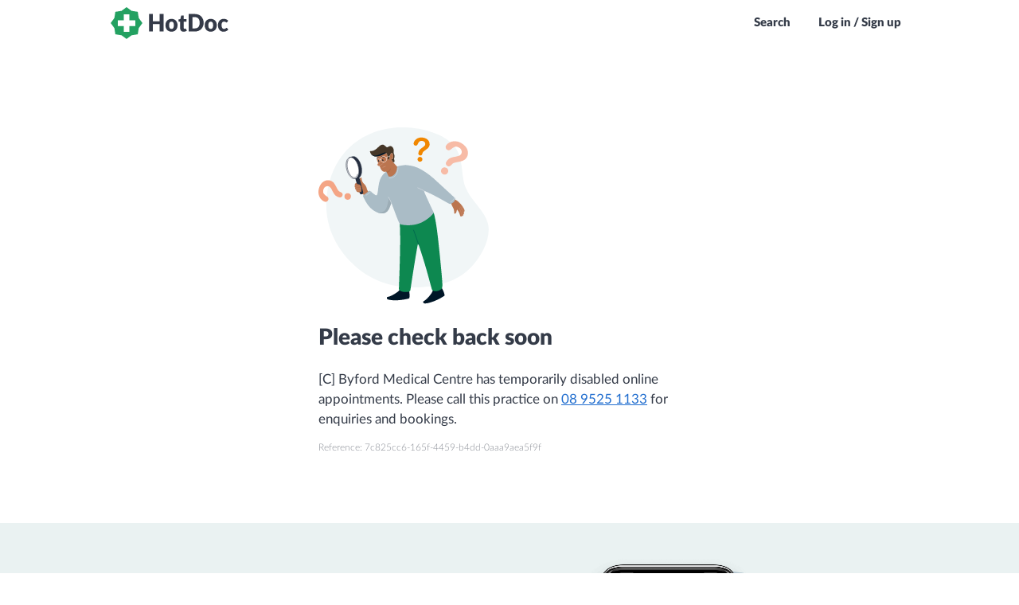

--- FILE ---
content_type: image/svg+xml
request_url: https://cdn.hotdoc.com.au/bookings/dist/assets/images/errors/error-person.fingerprinted.7a3959beda212d0b0c04.svg
body_size: 18172
content:
<?xml version="1.0" encoding="UTF-8"?>
<svg width="214px" height="222px" viewBox="0 0 214 222" version="1.1" xmlns="http://www.w3.org/2000/svg" xmlns:xlink="http://www.w3.org/1999/xlink">
    <title>FF30209E-E9BE-49C7-A4A7-D8CE48C64F6E@1.00x</title>
    <g id="App-Specific-(Welcome-screens,-empty-states,-notifications)" stroke="none" stroke-width="1" fill="none" fill-rule="evenodd">
        <g id="Error-page" transform="translate(-73.000000, -209.000000)">
            <g id="illus_error_coloured" transform="translate(73.000000, 209.000000)">
                <path d="M191.679321,175.789821 C205.58453,161.411896 216.672604,139.277269 213.179134,122.10856 C209.685664,104.939851 191.608254,92.7378582 184.968664,75.858209 C178.329075,58.9785597 183.127306,37.4300373 169.514351,22.1426119 C155.901396,6.85518657 123.877254,-2.16395522 95.234791,0.447962687 C66.5923284,3.0598806 41.3307463,17.3060522 26.0473134,40.6719776 C10.7638806,64.037903 5.45540299,96.5235821 13.7670672,124.738045 C22.0787313,152.952507 44.0081418,176.894955 68.0384254,189.294978 C92.068709,201.695 118.200664,202.550201 139.626216,199.670784 C161.051769,196.791366 177.774112,190.168545 191.679321,175.789821 Z" id="Path" fill="#F1F6F7"></path>
                <path d="M113.702672,203.227336 C113.930246,204.91059 114.326306,207.623119 114.454866,209.702433 C114.576181,211.139612 114.519591,212.586271 114.286381,214.009582 C114.126679,214.791321 113.950209,214.910299 112.256575,215.306358 C109.534686,215.939254 106.782058,216.431784 104.00959,216.782 C100.820464,217.169533 97.6068588,217.318469 94.3955597,217.227567 C92.3164974,217.190948 90.2478233,216.925033 88.2270896,216.434649 C86.9199328,216.078515 86.3849328,215.702418 86.1182313,215.187381 C85.8867122,214.710348 85.8301856,214.167128 85.9585299,213.652649 C86.0679254,213.286933 86.2859179,213.207082 87.2465224,212.949963 C88.9173237,212.533045 90.5423521,211.950443 92.0974552,211.210813 C94.4242778,210.060257 96.6501232,208.715882 98.7514179,207.191925 C100.010458,206.331901 101.126313,205.2791 102.058037,204.072157 C102.640264,203.022841 103.628355,202.259105 104.79053,201.960104 C107.032804,201.275506 109.357855,200.899415 111.701612,200.842194 C113.415209,200.890104 113.474299,201.543284 113.702672,203.227336 Z" id="Path" fill="#001627"></path>
                <path d="M154.431343,200.51241 C155.186731,202.034366 156.427612,204.477 157.218933,206.404597 C157.795232,207.726785 158.205334,209.115339 158.439851,210.53847 C158.541261,211.33059 158.410306,211.496679 156.933866,212.418157 C154.558006,213.889711 152.108154,215.238303 149.593985,216.458604 C146.697435,217.848246 143.701074,219.019458 140.62994,219.962455 C138.648907,220.59333 136.604352,221.003847 134.533336,221.186567 C133.181463,221.266418 132.553836,221.08356 132.137813,220.681112 C131.765668,220.303292 131.538145,219.806699 131.495015,219.278134 C131.48144,218.896448 131.661903,218.751119 132.489157,218.199351 C133.938572,217.269323 135.291323,216.196645 136.527209,214.997336 C138.362685,213.162007 140.040168,211.175205 141.541836,209.058037 C142.458502,207.8396 143.178201,206.484809 143.674649,205.043142 C143.889895,203.863221 144.580869,202.823729 145.585478,202.168515 C147.489955,200.801576 149.5716,199.700177 151.773112,198.894634 C153.410052,198.391575 153.675955,198.98806 154.431343,200.51241 Z" id="Path" fill="#001627"></path>
                <path d="M102.148269,119.721821 C102.28641,123.147418 102.563493,128.92941 102.642545,136.593485 C102.721597,144.25756 102.603418,153.801321 102.306373,165.227164 C102.009328,176.653007 101.534216,189.959336 101.277097,196.732276 C101.019978,203.505216 100.979254,203.742373 101.604485,204.355627 C102.730774,205.410942 104.124991,206.137051 105.635351,206.454903 C107.893896,206.915896 110.215908,206.976169 112.495328,206.63297 C114.286381,206.313567 114.920396,205.682746 115.236604,205.108619 C115.552813,204.534493 115.556007,204.018657 116.563724,197.283246 C117.57144,190.547836 119.593261,177.600037 121.1775,167.87741 C122.761739,158.154784 123.910791,151.659724 124.524045,148.491246 C125.137299,145.322769 125.217149,145.480873 126.702373,149.936545 C128.187597,154.392216 131.078993,163.144657 133.930463,172.768269 C136.781933,182.391881 139.593478,192.890657 141.078701,198.411537 C142.563925,203.932418 142.72203,204.491373 143.672254,204.986448 C145.109011,205.643404 146.695624,205.903152 148.266866,205.738642 C150.141158,205.535409 151.943984,204.905513 153.537015,203.897284 C154.843373,203.026112 155.397537,202.07509 155.596366,199.976612 C155.795194,197.878134 155.635493,194.626612 155.041403,187.679597 C154.447313,180.732582 153.417239,170.0765 152.30891,159.164896 C151.200582,148.253291 150.011604,137.086164 148.883313,128.76891 C147.755022,120.451657 146.685022,114.986672 145.984731,111.781463 C145.28444,108.576254 144.953858,107.629224 143.983672,106.483366 C143.013485,105.337507 141.403694,103.983239 137.965321,103.48497 C134.526948,102.986701 129.26159,103.343634 122.962164,105.264045 C116.93201,107.174123 111.133836,109.751149 105.675276,112.947284 C102.009328,115.224627 102.009328,116.296224 102.148269,119.721821 Z" id="Path" fill="#0D8850"></path>
                <path d="M63.0253955,81.2880597 C62.3411,80.370012 61.7197701,79.4066706 61.1656716,78.4046493 C60.8570318,77.713616 60.650197,76.9814905 60.5516194,76.2311119 C60.30143,75.1734949 59.8673635,74.1680608 59.2692164,73.2606642 C58.5258782,72.2484181 57.7015003,71.2982605 56.8042239,70.4195746 C56.2015654,69.8263938 55.6878651,69.14917 55.2790746,68.4089328 C54.8776822,67.6424302 54.5942167,66.8197612 54.4382463,65.968694 C54.2841343,65.1023134 54.2945149,64.2407239 54.190709,63.7264851 C54.086903,63.2122463 53.871306,63.0429627 53.5766567,63.027791 C53.2166395,63.0363433 52.8711498,63.1714858 52.6008806,63.4094776 C52.1647425,63.8007081 51.9014403,64.3488476 51.8686493,64.9338284 C51.6891575,66.6915111 51.7105894,68.4639251 51.9325299,70.2167537 C52.1720821,73.2015746 52.6903134,77.7658433 53.1949701,80.2779478 C53.6996269,82.7900522 54.1947015,83.2436045 54.7696269,83.5406493 C55.383103,83.7639714 55.969236,84.0562342 56.5167612,84.4118209 C56.9745411,84.9042855 57.4027582,85.4234254 57.7991642,85.9665149 C58.1752612,86.352194 58.5417761,86.3921194 59.5662612,85.763694 C60.8019626,84.9794714 61.95763,84.0757454 63.0166119,83.0655373 C63.7624179,82.2909851 63.5651866,82.0426493 63.0253955,81.2880597 Z" id="Path" fill="#BB754F"></path>
                <path d="M166.435306,94.315709 C166.738103,95.7260119 167.189657,97.1002138 167.782388,98.4152463 C168.445149,99.8214179 169.299552,100.929746 169.812194,102.310366 C170.251617,103.629536 170.508195,105.0027 170.574769,106.391537 C170.64344,107.440776 170.604313,107.888739 170.792761,108.161828 C171.063358,108.471491 171.520585,108.534815 171.865157,108.310351 C172.495884,107.938212 172.967256,107.346581 173.189082,106.648657 C173.470888,105.74693 173.702018,104.830141 173.881388,103.90259 C174.049873,103.284545 174.207978,103.284545 174.703052,103.90259 C175.47135,104.896554 176.122443,105.975814 176.643425,107.118978 C177.257478,108.481231 177.654336,109.968052 177.980925,110.810478 C178.307515,111.652903 178.564634,111.848537 178.859284,111.915612 C179.135392,111.983982 179.4276,111.927002 179.657791,111.759903 C179.821485,111.608985 179.811903,111.375821 180.04906,111.328709 C180.286216,111.281597 180.771709,111.420537 181.093507,111.363045 C181.415306,111.305552 181.572612,111.054022 181.633299,110.685112 C181.641692,110.308159 181.691499,109.93327 181.781821,109.567201 C181.910381,109.304493 182.207425,109.265366 182.415037,109.088097 C182.665754,108.819142 182.785485,108.453525 182.742425,108.088366 C182.742425,107.583709 182.623448,106.890604 182.63303,106.52409 C182.642612,106.157575 182.781552,106.118448 183.009127,105.969925 C183.363057,105.759123 183.583821,105.38123 183.593634,104.969396 C183.545876,103.974708 183.257042,103.006537 182.752007,102.148269 C181.935104,100.558882 180.959983,99.0559386 179.841448,97.6622537 C178.676397,96.2292069 177.401878,94.8887462 176.029373,93.6529478 C175.064781,92.7227723 173.994697,91.9086184 172.840933,91.2270821 C172.080685,90.8106595 171.252569,90.5324581 170.395104,90.4054179 C169.823121,90.2810451 169.225397,90.4151386 168.761358,90.7719328 C168.034206,91.2779447 167.364777,91.8622227 166.76509,92.5142761 C166.287582,93.0484776 166.227694,93.3255597 166.435306,94.315709 Z" id="Path" fill="#BB754F"></path>
                <path d="M180.049858,111.328709 C180.049858,111.073985 180.049858,110.818463 180.02191,110.341754 C179.950353,109.423251 179.755083,108.518618 179.441396,107.652381 C178.955903,106.135216 178.050396,103.80597 177.14409,101.474328" id="Path" stroke="#CF9175" stroke-width="0.5" stroke-linecap="round" stroke-linejoin="round"></path>
                <path d="M181.722731,109.752455 C181.659971,108.998918 181.538765,108.251396 181.360209,107.516634 C181.053476,106.338352 180.680241,105.178392 180.242299,104.042328 C179.75441,102.747948 179.174694,101.396873 178.594179,100.045" id="Path" stroke="#CF9175" stroke-width="0.5" stroke-linecap="round" stroke-linejoin="round"></path>
                <path d="M182.651396,106.356403 C182.434201,105.605806 182.217806,104.85441 181.784216,103.649463 C181.350627,102.444515 180.70144,100.786015 180.050657,99.1275149" id="Path" stroke="#CF9175" stroke-width="0.5" stroke-linecap="round" stroke-linejoin="round"></path>
                <path d="M107.216396,47.4744627 C103.38711,47.8267541 99.6161248,48.6514894 95.9893806,49.9298731 C91.2237838,51.5729731 86.8101957,54.0987385 82.9792985,57.3751567 C79.5137761,60.5436343 77.573403,64.2263507 76.4051866,68.9790672 C75.2369701,73.7317836 74.8409104,79.5537015 74.2659851,82.5832388 C73.6910597,85.6127761 72.9396642,85.8507313 71.2963358,84.8605821 C69.3578879,83.5168115 67.4935752,82.0691304 65.7115746,80.5238881 C64.3062015,79.3947985 64.0283209,79.3556716 63.3352164,79.8699104 C62.6421119,80.3841493 61.5337836,81.4541493 60.2266269,82.4642612 C58.9194701,83.4743731 57.4142836,84.424597 56.6429254,85.0785746 C55.8715672,85.7325522 55.8308433,86.0878881 56.7411418,88.1081119 C58.1554067,91.2311315 59.8594292,94.2146412 61.8308284,97.0194552 C64.0188569,100.141604 66.7969385,102.80521 70.0083433,104.86 C72.7799308,106.596353 75.9071418,107.685882 79.1576418,108.047642 C81.3284074,108.328888 83.5232821,107.752526 85.275806,106.441045 C86.921146,105.095795 88.2128031,103.368834 89.0383731,101.410448 C89.8359768,99.5430505 90.5290873,97.6327314 91.1144925,95.6883433 C91.5137463,94.5201269 91.5896045,94.638306 93.2337313,99.0348881 C94.8778582,103.43147 98.0846642,112.10406 99.9859104,116.697873 C101.887157,121.291687 102.481246,121.808321 104.856806,122.261873 C108.465235,122.879165 112.133499,123.072118 115.786776,122.836799 C120.397859,122.585961 124.92595,121.505873 129.153791,119.648358 C133.132996,117.765473 136.831576,115.339346 140.143649,112.439433 C141.78883,111.091929 143.241292,109.52501 144.460381,107.782537 C144.975418,106.989619 144.817313,106.989619 142.619022,102.396604 C140.420731,97.8035896 136.183052,88.6167612 134.143664,84.0037836 C132.104276,79.390806 132.262381,79.3516791 135.053963,80.6189104 C137.845545,81.8861418 143.273,84.4605299 148.658933,87.312 C154.044866,90.1634701 159.391672,93.2920224 162.242343,94.8562985 C165.093015,96.4205746 165.450746,96.4205746 166.281993,96.084403 C167.424717,95.6197066 168.487213,94.9781133 169.430507,94.1831567 C170.330593,93.3872194 171.040141,92.3990372 171.506627,91.2917612 C171.804554,90.6625842 171.882209,89.950773 171.724619,89.2723358 C171.585679,88.8163881 171.308597,88.5792313 167.110843,84.7208433 C162.91309,80.8624552 154.793866,73.3740522 149.703381,68.7011866 C146.479565,65.6031112 143.10243,62.6686381 139.584694,59.9088209 C136.309064,57.4171135 132.883398,55.1290695 129.327067,53.0576269 C126.438782,51.3595859 123.352871,50.0227241 120.138642,49.0770672 C117.67439,48.4120215 115.166122,47.9223757 112.632672,47.611806 C110.842927,47.3090762 109.019184,47.2628306 107.216396,47.4744627 Z" id="Path" fill="#AABCC6"></path>
                <path d="M125.654731,146.973284 C124.742836,144.034776 123.831739,141.096269 122.801664,138.101866 C121.77159,135.107463 120.623336,132.058761 119.475082,129.009261" id="Path" stroke="#00694F" stroke-width="0.958129104" stroke-linecap="round" stroke-linejoin="round"></path>
                <path d="M46.7126866,65.5287164 C47.7331791,69.1818881 49.7470149,76.1129328 50.9080448,79.7613134 C52.0690746,83.409694 52.3868806,83.776209 52.9210821,83.9846194 C53.5428912,84.221841 54.2320465,84.211265 54.8462836,83.9550746 C55.4722467,83.6578133 55.9559218,83.1259428 56.1925672,82.4746418 C56.3762239,81.9045075 56.2181194,81.3902687 55.314209,77.9646716 C54.4102985,74.5390746 52.754194,68.2021194 51.8486866,64.8691493 C50.9431791,61.5361791 50.7850746,61.2111866 49.8715821,61.0858209 C48.7385746,60.9682496 47.594117,61.0299593 46.4803209,61.2686791 C45.6634478,61.4986493 45.6929925,61.8747463 46.7126866,65.5287164 Z" id="Path" fill="#262F40"></path>
                <polygon id="Path" stroke="#262F40" stroke-width="0.574925373" fill="#262F40" stroke-linecap="round" stroke-linejoin="round" points="39.3720075 37.6903507 42.9077985 36.7800522 43.284694 36.7017985 43.6663806 36.6578806 44.0512612 36.6498955 44.4385373 36.6746493 44.828209 36.7337388 45.2186791 36.8255672 45.6091493 36.9485373 46.0004179 37.1026493 46.3900896 37.2871045 46.7781642 37.501903 47.1646418 37.7446493 47.5487239 38.0161418 47.9288134 38.3155821 48.3049104 38.6413731 48.6754179 38.9927164 49.0411343 39.3704104 49.4004627 39.7720597 49.753403 40.1976642 50.0983582 40.6464254 50.4353284 41.1183433 50.7635149 41.6110224 51.0821194 42.1252612 51.3903433 42.6594627 51.6873881 43.2136269 51.9732537 43.7861567 52.2471418 44.3770522 52.5082537 44.9855149 52.7549925 45.6107463 52.9881567 46.2511493 53.2061493 46.9075224 53.4089701 47.5782687 53.5950224 48.2625896 53.762709 48.9517015 53.9088358 49.6376194 54.035 50.3171493 54.140403 50.9910896 54.2250448 51.6578433 54.2905224 52.3158134 54.3360373 52.9657985 54.3623881 53.605403 54.3695746 54.2338284 54.357597 54.8510746 54.3272537 55.4547463 54.2777463 56.0448433 54.2106716 56.6205672 54.1252313 57.1803209 54.0214254 57.723306 53.9008507 58.2487239 53.762709 58.7557761 53.6077985 59.2428657 53.4361194 59.7099925 53.2476716 60.1547612 53.0424552 60.5779701 52.8220672 60.9772239 52.5849104 61.3525224 52.3325821 61.7030672 52.0650821 62.0264627 51.7816119 62.3235075 51.4837687 62.591806 51.1715522 62.8313582 50.8449627 63.0405672 50.504 63.2186343 50.1486642 63.3647612 49.7805522 63.4781493 46.2447612 64.3884478 46.6136716 64.2750597 46.968209 64.1289328 47.3091716 63.9508657 47.6365597 63.7416567 47.9487761 63.5021045 48.2466194 63.233806 48.529291 62.9367612 48.796791 62.6133657 49.0491194 62.2628209 49.2862761 61.8875224 49.5074627 61.4882687 49.7118806 61.0650597 49.9003284 60.6194925 50.072806 60.1531642 50.2277164 59.6660746 50.3658582 59.1590224 50.4864328 58.6336045 50.5894403 58.0906194 50.6748806 57.5308657 50.7427537 56.9551418 50.7914627 56.3650448 50.8226045 55.7605746 50.8345821 55.1441269 50.8273955 54.5157015 50.8010448 53.876097 50.7555299 53.2261119 50.6900522 52.5681418 50.6046119 51.9013881 50.499209 51.2274478 50.3730448 50.5471194 50.2269179 49.862 50.0592313 49.1728881 49.8731791 48.4885672 49.6703582 47.8178209 49.4523657 47.1614478 49.22 46.5202463 48.9724627 45.8958134 48.7113507 45.2873507 48.4374627 44.6964552 48.1523955 44.1231269 47.8545522 43.5697612 47.5463284 43.0355597 47.2277239 42.5213209 46.8995373 42.0278433 46.5625672 41.5567239 46.2176119 41.1079627 45.8654701 40.6823582 45.5061418 40.2799104 45.1404254 39.9030149 44.7691194 39.5508731 44.3930224 39.2258806 44.0129328 38.9264403 43.6296493 38.6549478 43.2431716 38.411403 42.8542985 38.197403 42.4646269 38.0129478 42.0733582 37.8580373 41.6828881 37.7350672 41.2924179 37.6440373 40.9035448 37.5849478 40.5162687 37.560194 40.1313881 37.5681791 39.7497015 37.6112985"></polygon>
                <path d="M39.3720075,37.6895522 C43.3765224,36.6586791 48.1611791,41.7994701 50.0592313,49.1720896 C51.9572836,56.544709 50.2492761,63.3567761 46.2447612,64.3876493 C42.2402463,65.4185224 37.454791,60.2777313 35.5567388,52.9051119 C33.6586866,45.5324925 35.3674925,38.7212239 39.3720075,37.6895522 Z" id="Path" stroke="#262F40" stroke-width="0.574925373" fill="#FFFFFF" stroke-linecap="round" stroke-linejoin="round"></path>
                <path d="M52.7334328,73.2774328 C52.7054696,73.0235988 52.6238104,72.7786213 52.4938806,72.5587761 C52.2331781,72.1380249 51.81368,71.8403166 51.3304552,71.7331194 C50.6205821,71.5119328 49.4867015,71.3889627 48.8550821,71.1078881 C48.4208449,70.9329951 48.1038733,70.5511884 48.0118582,70.0921866 C47.9256194,69.7951418 47.8801045,69.6362388 47.7866791,69.5603806 C47.6932537,69.4845224 47.5535149,69.4909104 47.2277239,69.7368507 C46.7944337,70.076564 46.4129932,70.4776414 46.0954403,70.9274254 C45.8363831,71.2806179 45.6965411,71.7071362 45.6961866,72.1451493 C45.723455,72.3794307 45.799335,72.6054387 45.9189701,72.808709 C45.9740672,72.9428582 45.9349403,73.0019478 45.8391194,73.1608507 C45.6889587,73.3821917 45.5794479,73.6285233 45.5157239,73.888291 C45.446885,74.222507 45.4886458,74.5700464 45.6347015,74.8784403 C45.7935204,75.1453077 45.9826946,75.3928955 46.1984478,75.6162612 C46.3164172,75.7270529 46.3376422,75.9066235 46.2487537,76.0418657 C46.1252421,76.280901 46.0580505,76.5450239 46.0523209,76.8140224 C46.0890215,77.1761882 46.2452208,77.5158373 46.496291,77.7794179 C46.7450661,78.023656 47.0120002,78.2486814 47.2947985,78.4525597 C47.4736642,78.6058731 47.4736642,78.6849254 47.4489104,78.9085075 C47.3886843,79.2481885 47.4318008,79.5981272 47.5726791,79.9130299 C47.8554751,80.4354224 48.3013436,80.8510055 48.842306,81.0964179 C49.5759079,81.4212605 50.3810623,81.5508224 51.1795373,81.4725149 C52.0307549,81.4301582 52.8621085,81.2003022 53.6141866,80.7993731 C54.0226199,80.5987913 54.21383,80.1223164 54.0573582,79.6950373 C53.9259135,79.4084013 53.7578937,79.1399991 53.5574925,78.8965299 C53.4536866,78.7232537 53.5223582,78.6569776 53.7060149,78.5100522 C53.9719219,78.3408176 54.178899,78.0933935 54.2985075,77.8017761 C54.3989578,77.4123165 54.3360834,76.9987298 54.1244328,76.6567164 C53.9416761,76.4364101 53.7200052,76.251549 53.4704552,76.1113358 C53.3474851,76.0027388 53.4265373,75.913306 53.5255522,75.7751642 C53.6643611,75.5986682 53.7477247,75.3849794 53.7651045,75.1611119 C53.7840324,74.8278912 53.6977164,74.4971531 53.5183657,74.2156791 C53.3372285,74.0008132 53.125172,73.8140527 52.8891418,73.6615149 C52.7430149,73.5425373 52.7533955,73.4499104 52.7334328,73.2774328 Z" id="Path" fill="#BB754F"></path>
                <path d="M45.9269552,72.8111045 C46.6381343,73.2340434 47.3752903,73.6116891 48.1340299,73.941791 C48.6300465,74.1412861 49.1701417,74.2054913 49.6991045,74.1278433 C50.3215383,74.0634147 50.940166,73.966396 51.5524403,73.8371866 C51.9634674,73.7480272 52.3681329,73.6317226 52.7637761,73.4890373" id="Path" stroke="#CF9175" stroke-width="0.5" stroke-linecap="round" stroke-linejoin="round"></path>
                <path d="M46.2032388,75.6186567 C47.1284139,76.0855834 48.0827491,76.4923361 49.0602985,76.8363806 C49.619257,77.017357 50.2144785,77.0563249 50.7922612,76.9497687 C51.2870121,76.8792472 51.7753738,76.769506 52.2527313,76.6215821 C52.6695287,76.479379 53.0763451,76.3094498 53.4704552,76.1129328" id="Path" stroke="#CF9175" stroke-width="0.5" stroke-linecap="round" stroke-linejoin="round"></path>
                <path d="M47.4505075,78.6529851 C48.2357276,78.9502037 49.043819,79.1830708 49.866791,79.3492836 C50.5613684,79.4706008 51.272849,79.4565013 51.9620746,79.3077612 C52.5119674,79.1651636 53.041206,78.952341 53.5367313,78.6745448" id="Path" stroke="#CF9175" stroke-width="0.5" stroke-linecap="round" stroke-linejoin="round"></path>
                <path d="M91.9185896,40.3837164 C92.3950694,41.5729502 93.0475483,42.6838332 93.8541716,43.6791567 C95.0367612,45.2250672 96.8533657,47.1478731 97.7844254,48.1875299 C98.7154851,49.2271866 98.759403,49.385291 98.7226716,50.1941791 C98.6666705,51.491598 98.4715145,52.7792528 98.1405597,54.035 C97.7133106,55.7004021 96.9373561,57.2561214 95.8640149,58.5992687 C94.8005346,59.8591237 93.443744,60.8383273 91.913,61.4507388 C90.9246179,61.8623901 89.839425,61.9839827 88.7844478,61.8012836 C88.1312687,61.6471716 87.9723657,61.3381493 87.4900672,60.2481866 C87.0077687,59.1582239 86.1996791,57.2889179 85.7644925,56.3770224 C85.329306,55.4651269 85.2638284,55.5122388 84.8749552,55.5920896 C84.278302,55.7142948 83.6705755,55.7742379 83.0615448,55.7709552 C82.3170067,55.7751351 81.5850412,55.5790433 80.942306,55.2032164 C80.2019239,54.7225569 79.5656927,54.098002 79.071403,53.3666493 C78.5875408,52.624198 78.1701646,51.840482 77.8241343,51.0246269 C77.417694,50.1534552 76.9457761,49.1641045 76.6958433,48.6602463 C76.4459104,48.1563881 76.4275448,48.1356269 76.2766269,48.1555896 C76.0329049,48.204649 75.7826491,48.2122079 75.5364104,48.1779478 C75.2095287,48.1143154 74.9104444,47.9508235 74.6804104,47.7100224 C74.4664852,47.4694845 74.3490298,47.1583557 74.3506269,46.8364552 C74.3423777,46.4971075 74.4283376,46.1621126 74.5989627,45.8686642 C74.7422246,45.6610724 74.9205635,45.4800314 75.1259776,45.3336642 C75.2449552,45.2346493 75.2393657,45.2051045 74.9455149,44.5351567 C74.448713,43.4556127 74.0388427,42.3381487 73.719806,41.193403 C73.4408661,40.0274841 73.2734901,38.8376702 73.2199403,37.6400448 C73.1596877,37.2503257 73.1680651,36.8530712 73.244694,36.4662388 C73.2942015,36.3568433 73.3732537,36.3863881 73.9825149,36.3328881 C75.0581422,36.2317669 76.12206,36.0310126 77.1605746,35.733209 C78.7041672,35.2814601 80.2063074,34.698556 81.6505821,33.9908657 C82.9872836,33.327306 83.9375075,32.6741269 84.531597,32.3866642 C85.1256866,32.0992015 85.3636418,32.1790522 85.7293582,32.8769478 C86.2371377,33.9128453 86.6050092,35.0116265 86.8233134,36.1444403 C87.0556791,37.3965 87.0261343,38.5846791 87.1842388,39.3919701 C87.3423433,40.1992612 87.689694,40.6248657 88.0210746,40.7334627 C88.3524552,40.8420597 88.6694627,40.6344478 88.8994328,39.8918358 C89.129403,39.1492239 89.2803209,37.8724104 89.5382388,36.644306 C89.7509002,35.5225217 90.1067514,34.4326941 90.5970597,33.4015672 C91.0330448,32.5655299 91.5377015,32.0704552 92.1022463,32.0599087 C92.666791,32.049694 93.2904254,32.5256045 93.6122239,33.7369403 C93.900275,35.153433 93.9836365,36.6039229 93.8597612,38.0440896 C93.7655373,39.2019254 93.5579254,39.5780224 93.2808433,39.7616791 C93.0226517,39.9060482 92.7233481,39.959214 92.4312313,39.912597 C92.2060522,39.8902388 92.1022463,39.8551045 91.9784776,39.8327463 C91.854709,39.8103881 91.7149701,39.802403 91.9185896,40.3837164 Z" id="Path" fill="#BB754F"></path>
                <line x1="80.9239403" y1="50.1933806" x2="84.102" y2="48.9453134" id="Path" stroke="#CF9175" stroke-width="0.798507463" stroke-linecap="round" stroke-linejoin="round"></line>
                <path d="M78.9484328,36.3360821 C79.5432478,36.6994947 80.166839,37.0135604 80.8129478,37.2751269 C81.1613791,37.4046179 81.537143,37.4428266 81.9045075,37.3861194 C82.0254543,37.3754558 82.1422246,37.3366235 82.2454701,37.2727313" id="Path" stroke="#001627" stroke-width="0.574925373" stroke-linecap="round" stroke-linejoin="round"></path>
                <path d="M75.0429328,37.4124701 C74.7984932,37.9723458 74.5003182,38.5071889 74.152597,39.0094851 C73.9676183,39.2513297 73.6874163,39.40176 73.3836343,39.4223134" id="Path" stroke="#001627" stroke-width="0.574925373" stroke-linecap="round" stroke-linejoin="round"></path>
                <path d="M64.8348134,30.974903 C65.2108923,32.2819099 65.8971041,33.4787401 66.8350746,34.4635821 C67.894637,35.4237534 69.1894892,36.086332 70.5880597,36.3839925 C71.4599474,36.5791611 72.3610564,36.6062621 73.243097,36.4638433 C73.2926045,36.3544478 73.3716567,36.3839925 73.9809179,36.3304925 C75.0565452,36.2293714 76.120463,36.0286171 77.1589776,35.7308134 C78.7025702,35.2790646 80.2047103,34.6961605 81.6489851,33.9884701 C82.9856866,33.3249104 83.9359104,32.6717313 84.53,32.3842687 C85.1240896,32.096806 85.3620448,32.1766567 85.7277612,32.8745522 C86.2355407,33.9104498 86.6034122,35.009231 86.8217164,36.1420448 C87.0540821,37.3941045 87.0245373,38.5822836 87.1826418,39.3895746 C87.3407463,40.1968657 87.688097,40.6224701 88.0194776,40.7310672 C88.3508582,40.8396642 88.6678657,40.6320522 88.8978358,39.8894403 C89.127806,39.1468284 89.2787239,37.8700149 89.5366418,36.6419104 C89.7493032,35.5201261 90.1051543,34.4302985 90.5954627,33.3991716 C91.0314478,32.5631343 91.5361045,32.0680597 92.1006493,32.0576791 C92.665194,32.0472985 93.2888284,32.523209 93.6106269,33.7345448 C93.898678,35.1510375 93.9820395,36.6015273 93.8581642,38.041694 C93.7639403,39.1995299 93.5563284,39.5756269 93.2792463,39.7592836 C93.0210547,39.9036527 92.7217511,39.9568185 92.4296343,39.9102015 C92.2044552,39.8878433 92.1006493,39.852709 91.9768806,39.8303507 C91.8531119,39.8079925 91.7093806,39.805597 91.913,40.389306 C92.3894798,41.5785398 93.0419587,42.6894228 93.8485821,43.6847463 C94.3005373,43.8165 94.753291,43.9482537 95.0886642,43.7071045 C95.507407,43.2763622 95.6817109,42.6640483 95.552597,42.0773507 C95.4631642,41.302 95.0671045,40.3653507 94.9776716,39.7369254 C94.9517102,39.1748904 95.0638421,38.6150537 95.3042612,38.1063731 C95.5714419,37.2026189 95.6424973,36.2522194 95.5126716,35.3187836 C95.2692603,34.2988277 94.9617568,33.2952407 94.5919925,32.314 C94.395479,31.6487774 94.3615227,30.9461013 94.4929776,30.2650299 C94.6650736,29.5391219 94.692209,28.7863855 94.5728284,28.0499701 C94.346416,26.9671858 93.8930093,25.9447075 93.2425149,25.0499776 C92.7248702,24.3501076 91.9949977,23.836172 91.1616045,23.5847164 C90.4902587,23.3832644 89.768233,23.4361371 89.1333955,23.7332388 C88.3947761,24.0398657 87.5236045,24.611597 86.8448731,24.8511493 C86.1661418,25.0907015 85.6790522,24.9900896 84.8374254,24.2674403 C83.9957985,23.544791 82.7988358,22.197709 81.4956716,21.7816866 C80.1925075,21.3656642 78.7807463,21.8815 77.3801642,22.9107761 C75.9795821,23.9400522 74.5853881,25.4851642 73.1408881,26.7324328 C71.8913453,27.8887076 70.4192957,28.7782407 68.8145746,29.3467463 C67.702875,29.6034367 66.5650412,29.7296542 65.4241119,29.7228433 C64.7158358,29.7971045 64.577694,30.0741866 64.8348134,30.974903 Z" id="Path" fill="#453627"></path>
                <path d="M81.9045075,43.8380598 C83.3944228,43.8383827 84.7378111,42.9411279 85.3082008,41.5647183 C85.8785905,40.1883087 85.5636417,38.6038323 84.5102267,37.5501888 C83.4568116,36.4965454 81.8724036,36.1812531 80.4958703,36.7513444 C79.1193371,37.3214357 78.221791,38.6646294 78.221791,40.1545448 C78.2257438,42.1869428 79.8721104,43.8336663 81.9045075,43.8380598 L81.9045075,43.8380598 Z" id="Path" stroke="#FFFFFF" stroke-width="0.574925373" stroke-linecap="round" stroke-linejoin="round"></path>
                <path d="M74.0360149,45.5420746 C72.1822203,45.4171912 70.7423477,43.877056 70.7423477,42.0190597 C70.7423477,40.1610634 72.1822203,38.6209282 74.0360149,38.4960448 C75.1115981,38.5060409 76.1117071,39.0505479 76.7038284,39.9485299" id="Path" stroke="#FFFFFF" stroke-width="0.574925373" stroke-linecap="round" stroke-linejoin="round"></path>
                <line x1="84.8374254" y1="37.9243134" x2="89.6995373" y2="35.9464104" id="Path" stroke="#FFFFFF" stroke-width="0.574925373" stroke-linecap="round" stroke-linejoin="round"></line>
                <path d="M80.460806,40.1305896 C80.7754179,40.014806 81.1970299,40.3701418 81.4030448,40.929097 C81.6090597,41.4880522 81.5204254,42.0334328 81.2058134,42.1500149 C80.8912015,42.266597 80.468791,41.9104627 80.2635746,41.3515075 C80.0583582,40.7925522 80.146194,40.2447761 80.460806,40.1305896 Z" id="Path" fill="#001627"></path>
                <path d="M75.3367836,41.2556866 C75.6378209,41.1454925 76.0402687,41.4872537 76.2367015,42.0198582 C76.4331343,42.5524627 76.3484925,43.0738881 76.0482537,43.1848806 C75.7480149,43.2958731 75.3447687,42.9533134 75.1491343,42.420709 C74.9535,41.8881045 75.0365448,41.3666791 75.3367836,41.2556866 Z" id="Path" fill="#001627"></path>
                <path d="M89.8400746,52.8963284 C89.2811753,53.6152246 88.5818776,54.2129149 87.7847164,54.6530448 C86.9613404,55.0561544 86.0928159,55.3596018 85.1975522,55.5569552 C85.3572537,55.5960821 85.4834179,55.7853284 85.7644925,56.3730299 C85.8842687,56.6245597 86.032791,56.9479552 86.1940896,57.3088806 C87.0346881,56.9169139 87.8394472,56.4522804 88.599194,55.9202761 C89.2970503,55.4055264 89.8519623,54.7211624 90.2113806,53.9319925 C90.4670516,53.3526226 90.6732689,52.752669 90.8278284,52.1385448 C90.901291,51.8574701 90.9603806,51.6059403 91.0035,51.411903 C91.1320597,50.8321866 91.1216791,50.7635149 90.9340299,51.1052761 C90.6888346,51.5837609 90.4188381,52.0491249 90.1251418,52.4994701 C90.035709,52.6344179 89.9406866,52.7661716 89.8400746,52.8963284 Z" id="Path" fill="#AC6C49"></path>
                <path d="M90.5818881,36.5844179 C90.508548,36.1086314 90.5454283,35.6223579 90.6896866,35.1630746 C90.7881597,34.7049139 90.9824596,34.2727735 91.2598209,33.8950448 C91.4647134,33.6046894 91.7847947,33.4167144 92.1381791,33.379209 C92.4120603,33.4165403 92.6550372,33.5740362 92.8009403,33.808806 C92.9972955,34.0553766 93.1127459,34.3565516 93.1315224,34.671194 C93.1731259,35.1300061 93.1781991,35.591399 93.146694,36.0510149 C93.1243358,36.3408731 93.091597,36.2642164 93.0109478,35.8561791 C92.9211741,35.3161529 92.7958012,34.7826515 92.6356493,34.2591642 C92.4703582,33.810403 92.2683358,33.6522985 92.0391642,33.7896418 C91.7404456,34.0457753 91.5282033,34.3879847 91.4315,34.7694104 C91.3300869,35.1372234 91.3085778,35.5224828 91.3684179,35.8992985 C91.3777383,36.1801066 91.471828,36.4515191 91.6383134,36.6778433 C91.7916269,36.8311567 92.024791,36.8479254 92.1493582,36.9972463 C92.2790634,37.2302519 92.3020515,37.5078553 92.2124403,37.7590224 C92.1394422,38.0861768 91.9976239,38.3940394 91.7964179,38.6621343 C91.6263358,38.8561716 91.4554552,38.8673507 91.3173134,38.7419851 C91.1570471,38.5936527 91.0828094,38.3742456 91.1200821,38.1590746 C91.1711866,37.9506642 91.3819925,37.7885672 91.4291045,37.6304627 C91.4762164,37.4723582 91.3572388,37.3214403 91.1584104,37.1848955 C90.9595821,37.0483507 90.6825,36.9301716 90.5818881,36.5844179 Z" id="Path" fill="#AC6C49"></path>
                <path d="M81.6553731,31.989806 C80.0224254,32.5487612 77.5326791,33.7281567 75.7168731,34.4332388 C74.4455953,34.9810349 73.0935966,35.3181581 71.7139552,35.4313731 C70.7551241,35.5016776 69.7913471,35.4063263 68.8648806,35.1495 C68.1281308,34.9342019 67.4281768,34.6087234 66.7887612,34.1841045 C66.4565382,33.9658697 66.1685476,33.6868196 65.9399478,33.3616418 C66.1982366,33.7597793 66.4983145,34.1291883 66.8350746,34.4635821 C67.894637,35.4237534 69.1894892,36.086332 70.5880597,36.3839925 C71.4599474,36.5791611 72.3610564,36.6062621 73.243097,36.4638433 C73.2926045,36.3544478 73.3716567,36.3839925 73.9809179,36.3304925 C75.0565452,36.2293714 76.120463,36.0286171 77.1589776,35.7308134 C78.7025702,35.2790646 80.2047103,34.6961605 81.6489851,33.9884701 C82.9856866,33.3249104 83.9359104,32.6717313 84.53,32.3842687 C84.849403,32.2245672 85.069791,32.1806493 85.2606343,32.2812612 C85.109785,31.9819427 84.8409312,31.7591037 84.5188209,31.6664104 C84.0620746,31.509903 83.2843284,31.4356418 81.6553731,31.989806 Z" id="Path" fill="#001627"></path>
                <path d="M76.1712239,38.4601119 C76.5776677,39.5029365 76.9263454,40.5673631 77.2156716,41.6485522 C77.399806,42.2427648 77.3931039,42.8797411 77.1965075,43.4699478 C77.0184047,43.8861539 76.7291577,44.2452953 76.3604701,44.5080075 C76.0051343,44.7771045 75.6010896,44.9791269 75.3224104,45.1643806 C75.0975052,45.3055986 74.9039959,45.491498 74.7538731,45.7105597 C74.620345,45.9006782 74.5194167,46.1117101 74.4552313,46.3349925 C74.3953156,46.5483848 74.3803606,46.7718933 74.4113134,46.9913657 C74.439359,47.1978688 74.5162834,47.3946968 74.635694,47.5654925 C74.7621158,47.7413481 74.9341127,47.8793873 75.1331642,47.9647463 C75.3559824,48.0599656 75.5912543,48.122884 75.8318582,48.151597 C76.0789848,48.1749745 76.3277536,48.1293669 76.5505149,48.0198433 C77.1473936,47.8022304 77.7298753,47.5469946 78.2944552,47.2556716 C78.9747836,46.9019328 79.6678881,46.4651493 80.3609925,46.0283657" id="Path" stroke="#CF9175" stroke-width="0.798507463" stroke-linecap="round" stroke-linejoin="round"></path>
                <path d="M76.7038284,41.0065522 C76.7622666,40.8443266 76.8679514,40.7033208 77.0072612,40.601709 C77.2035425,40.4808307 77.4329515,40.4249454 77.6628358,40.4420075 C77.879381,40.4789496 78.0842339,40.5661967 78.2609179,40.6967313" id="Path" stroke="#FFFFFF" stroke-width="0.574925373" stroke-linecap="round" stroke-linejoin="round"></path>
                <path d="M88.6742537,88.8435373 C87.5156194,94.1935373 86.3585821,99.5483284 84.849403,102.474858 C83.1382015,105.797448 79.3604627,107.295448 75.7711716,106.826724 C74.5211907,106.635779 73.2862791,106.35667 72.0756791,105.991485 C74.2958389,107.091117 76.6937954,107.787333 79.1576418,108.047642 C81.3284074,108.328888 83.5232821,107.752526 85.275806,106.441045 C86.921146,105.095795 88.2128031,103.368834 89.0383731,101.410448 C89.8359768,99.5430505 90.5290873,97.6327314 91.1144925,95.6883433 C91.2973507,95.1501493 91.4123358,94.8850448 91.643903,95.1852836 C91.2167015,94.1472239 90.7895,93.1179478 90.2065896,91.8882463 C89.7642164,90.9595821 89.2300149,89.9119403 88.6742537,88.8435373 Z" id="Path" fill="#9CADB6"></path>
                <path d="M133.218194,79.9194179 C132.020433,79.3516791 130.828261,78.7839403 129.433269,78.1291642 C128.038276,77.4743881 126.445254,76.7317761 124.850634,75.9891642" id="Path" stroke="#C8D3DB" stroke-width="0.958129104" stroke-linecap="round" stroke-linejoin="round"></path>
                <path d="M91.647097,95.1892761 C91.2198955,94.1512164 90.792694,93.1219403 90.2097836,91.8922388 C89.6268731,90.6625373 88.8826642,89.236403 88.1400522,87.8110672" id="Path" stroke="#C8D3DB" stroke-width="0.958129104" stroke-linecap="round" stroke-linejoin="round"></path>
                <path d="M160.239687,22.9914254 C161.32338,21.2443828 162.879895,19.8401423 164.728896,18.9413955 C166.906743,17.8480017 169.330688,17.3374079 171.764545,17.4593657 C174.60488,17.5926954 177.364705,18.4458672 179.784754,19.9387313 C182.093675,21.2263241 184.078522,23.0235558 185.588306,25.193709 C186.900017,27.0622022 187.668388,29.2575882 187.808157,31.5362537 C187.937536,33.6592223 187.429806,35.7724447 186.350082,37.6049104 C185.59502,38.9601461 184.513631,40.1054856 183.203963,40.9370821 C182.034119,41.6669255 180.757701,42.2100366 179.420634,42.5468731 C178.139828,42.8753259 175.88644,43.368005 172.66047,44.0249104 C171.904118,44.1712272 171.157445,44.3637622 170.424649,44.6014328 C169.92052,44.7585543 169.437752,44.9774087 168.987336,45.2530149 C168.630679,45.4745726 168.297571,45.7319616 167.993194,46.0211791 C167.708925,46.3046493 167.213052,46.807709 166.532724,47.5463284 C165.158493,49.1433433 163.614179,49.437194 161.88541,48.4246866 C161.034321,47.9549872 160.405758,47.1651878 160.139075,46.2303881 C159.892643,45.1421627 160.114261,44.0004676 160.749933,43.0834701 C162.084044,40.6155723 164.342647,38.7776748 167.030194,37.9730224 C168.240731,37.6041119 169.80341,37.2399925 171.700664,36.8702836 C173.366351,36.5508806 174.596851,36.2921642 175.365813,36.0909403 C176.138749,35.889759 176.880137,35.5826163 177.568896,35.1782463 C178.255355,34.7731486 178.825113,34.1970631 179.222604,33.5061716 C180.021293,32.189004 180.20531,30.5888444 179.726463,29.1247612 C179.203866,27.518539 178.079431,26.1771734 176.589127,25.3821567 C174.692672,24.2730299 173.020597,23.9336642 171.55853,24.3680522 C169.792011,24.9885788 168.177076,25.9764813 166.820187,27.2666343 C165.093813,28.8604552 163.415085,29.1798582 161.784,28.2248433 C160.848152,27.7072288 160.177251,26.8153092 159.939448,25.7726269 C159.658079,24.841501 159.764015,23.8362581 160.233299,22.9842388 L160.239687,22.9914254 Z M156.275896,58.6751269 C155.254691,58.0952805 154.486071,57.1558563 154.119925,56.0400522 C153.740561,54.8442088 153.924114,53.5408347 154.618993,52.4962761 C155.200019,51.4526657 156.193631,50.7019496 157.356276,50.4281418 C158.525161,50.1270012 159.76627,50.3146813 160.793851,50.9479701 C161.828556,51.5321546 162.582809,52.5102074 162.884849,53.6594063 C163.18689,54.8086052 163.011008,56.0311228 162.397254,57.0485672 C161.822976,58.156346 160.78507,58.9507276 159.565746,59.2157164 C158.440241,59.4586645 157.264476,59.2654624 156.275896,58.6751269 Z" id="Shape" fill="#F7BBA6"></path>
                <path d="M119.531776,20.1966493 C119.695651,18.8209281 120.245751,17.5197355 121.11841,16.4436642 C122.136956,15.1534714 123.472299,14.149076 124.994366,13.5283134 C126.767767,12.7988387 128.697542,12.5323028 130.602284,12.7537612 C132.380959,12.8808626 134.107205,13.4120359 135.649649,14.3068582 C136.98472,15.074173 138.081151,16.1963081 138.817328,17.5487985 C139.502532,18.8084198 139.795617,20.2440914 139.658955,21.6714925 C139.584756,22.7152684 139.250991,23.7239749 138.68797,24.6060075 C138.18159,25.3859871 137.556862,26.0823738 136.836231,26.6701493 C136.147386,27.2365572 134.91103,28.1809254 133.127164,29.5032537 C132.708156,29.8086512 132.30816,30.1393146 131.929403,30.493403 C131.666473,30.7330098 131.434447,31.0044672 131.238694,31.3014925 C131.083921,31.5385558 130.953882,31.7908747 130.850619,32.0544851 C130.757993,32.309209 130.598291,32.7579701 130.393075,33.4031642 C130.300263,33.9951345 129.974452,34.5253596 129.488284,34.8756223 C129.002117,35.225885 128.396014,35.3670628 127.805112,35.2676791 C127.150932,35.2241751 126.541224,34.9211897 126.111478,34.4260522 C125.650372,33.8312277 125.459783,33.0703228 125.58606,32.3283731 C125.696958,30.4397653 126.552428,28.6722521 127.964813,27.4135597 C128.598828,26.8418284 129.450037,26.1734776 130.503269,25.4061119 C131.430336,24.7377612 132.10747,24.2251194 132.520299,23.8825597 C132.935265,23.5392344 133.300485,23.1398844 133.60547,22.6959776 C133.909565,22.2525913 134.093109,21.7377345 134.138075,21.2019701 C134.2503,20.1690544 133.905854,19.1386352 133.195037,18.3808433 C132.417089,17.5487386 131.34697,17.0504561 130.209418,16.9906418 C129.023312,16.777476 127.802291,17.0740347 126.846104,17.8075149 C125.943759,18.6907867 125.239126,19.7554922 124.778769,20.9312761 C124.179356,22.3978682 123.244836,23.072607 121.975209,22.9554925 C121.255544,22.9067617 120.590881,22.5532233 120.148224,21.983709 C119.710218,21.4954483 119.487679,20.8511511 119.530978,20.1966493 L119.531776,20.1966493 Z M127.299657,43.1321791 C126.511216,43.0682286 125.774554,42.7139821 125.232321,42.1380373 C124.65941,41.515217 124.399554,40.6663518 124.525642,39.8295522 C124.582707,39.0260782 124.975455,38.2837694 125.607619,37.7845746 C126.235686,37.266678 127.047538,37.0268125 127.856216,37.1202164 C128.655457,37.1813465 129.395889,37.5634884 129.908733,38.1795339 C130.421578,38.7955794 130.66313,39.5930283 130.578328,40.3901045 C130.544229,41.2307682 130.137003,42.0124299 129.467604,42.5221194 C128.848465,42.9930355 128.073521,43.2111045 127.299657,43.1321791 L127.299657,43.1321791 Z" id="Shape" fill="#F18700"></path>
                <path d="M8.29010448,93.459709 C6.47075192,92.9579425 4.83121502,91.9500192 3.56214179,90.5531418 C2.03595003,88.9181855 0.959446115,86.9156626 0.43758209,84.740806 C-0.179125823,82.2049602 -0.141207514,79.5539758 0.547776119,77.036806 C1.08515612,74.6711126 2.15484938,72.4590842 3.67552985,70.5688955 C4.98221126,68.9314164 6.71676712,67.68771 8.68696269,66.9756119 C10.5238783,66.3113554 12.5175085,66.211799 14.4114627,66.6897463 C15.8001952,67.0040986 17.0885201,67.660063 18.1596567,68.5981791 C19.1046944,69.4399893 19.9128837,70.4238251 20.5551791,71.5143284 C21.1748209,72.5582438 22.1913209,74.4155721 23.6046791,77.0863134 C23.9284154,77.713326 24.2905623,78.3197487 24.6890522,78.9021194 C24.9578983,79.3031635 25.2745742,79.669982 25.6320896,79.9944776 C25.9197977,80.2506252 26.2325209,80.4772091 26.5655448,80.6708134 C26.8889403,80.8480821 27.4598731,81.154709 28.2863284,81.5627463 C30.0504975,82.3612537 30.7092662,83.6495124 30.2626343,85.4275224 C30.0691742,86.2987348 29.5359855,87.0566963 28.781403,87.5331866 C27.8870525,88.0319873 26.8243257,88.1322336 25.8524776,87.8094701 C23.3340737,87.2730315 21.1317258,85.7585584 19.7295224,83.5989403 C19.0907164,82.6279552 18.3664701,81.3463507 17.5503955,79.7708955 C16.8421194,78.3862836 16.2927463,77.3705821 15.9166493,76.7453507 C15.5396644,76.1164503 15.0774704,75.5427386 14.5432164,75.0405373 C14.0088701,74.540772 13.3540881,74.1880701 12.6427687,74.0168507 C11.2751459,73.6525226 9.81659851,73.9042679 8.65023134,74.7059627 C7.37292444,75.5822705 6.48484036,76.9194052 6.17246269,78.4365896 C5.68537313,80.3929328 5.81872388,81.9500224 6.57970149,83.1286194 C7.58253871,84.5238503 8.86982962,85.6905768 10.3566418,86.5518209 C12.2075821,87.6601493 12.9233109,89.0562065 12.5038284,90.7399925 C12.2894967,91.6978824 11.6773261,92.5191435 10.8205746,92.9981716 C10.0737386,93.4867166 9.16132623,93.6531333 8.29010448,93.459709 L8.29010448,93.459709 Z M40.7398507,87.7256269 C40.4922707,88.7733696 39.863822,89.691565 38.9767463,90.3016119 C38.0224097,90.9457995 36.8272744,91.1220298 35.7276194,90.7807164 C34.6583906,90.5385043 33.740324,89.8577788 33.1979478,88.9050224 C32.6308477,87.9535496 32.4751868,86.8123246 32.7667537,85.7437313 C33.0139471,84.6816125 33.6802928,83.7646644 34.6141565,83.2015487 C35.5480203,82.6384329 36.6699674,82.4770482 37.7246866,82.7541194 C38.8491412,82.9725066 39.8174391,83.6813815 40.3653507,84.687306 C40.8704986,85.6160924 41.0043433,86.7019754 40.7398507,87.7256269 L40.7398507,87.7256269 Z" id="Shape" fill="#F4A585"></path>
                <path d="M49.161709,59.0504254 C48.5588358,61.1664701 47.4385299,62.643709 45.8974104,63.0429627 C42.5149328,63.9133358 38.3914403,59.2460597 36.6834328,52.6184478 C35.5375746,48.1675672 35.7739328,43.9642239 37.0778955,41.4193806" id="Path" stroke="#262F40" stroke-width="0.574925373" stroke-linecap="round" stroke-linejoin="round"></path>
                <path d="M37.7789851,40.1792985 C37.9006295,39.9881271 38.0339681,39.8046533 38.1782388,39.6299254 C38.3256046,39.466958 38.4835167,39.3138473 38.6509552,39.1715821" id="Path" stroke="#262F40" stroke-width="0.574925373" stroke-linecap="round" stroke-linejoin="round"></path>
                <path d="M89.2188358,63.6194851 C90.4081558,63.6091626 91.5899039,63.4290099 92.7282761,63.0844851 C94.0979609,62.6151788 95.3388892,61.8320103 96.351903,60.7975597 C97.3808392,59.679291 98.1931222,58.3796382 98.7474254,56.9647239 C99.2009077,55.8452209 99.5206597,54.6761024 99.7000448,53.4816343 C99.8193739,52.6628071 99.8889717,51.8375009 99.9084552,51.0102537" id="Path" stroke="#C8D3DB" stroke-width="0.958129104" stroke-linecap="round" stroke-linejoin="round"></path>
                <path d="M60.1052537,85.1392612 C61.1879858,84.4775002 62.2342207,83.7577972 63.2393955,82.983291 C64.1547017,82.2199168 65.0226877,81.4015301 65.8385373,80.5326716" id="Path" stroke="#C8D3DB" stroke-width="0.958129104" stroke-linecap="round" stroke-linejoin="round"></path>
                <path d="M166.371425,93.5978507 C167.199359,93.0631693 167.989366,92.471931 168.735806,91.8283582 C169.34723,91.282698 169.860409,90.6360924 170.25297,89.9167313 C170.525201,89.3603199 170.719982,88.7692608 170.831888,88.1600149" id="Path" stroke="#C8D3DB" stroke-width="0.958129104" stroke-linecap="round" stroke-linejoin="round"></path>
            </g>
        </g>
    </g>
</svg>